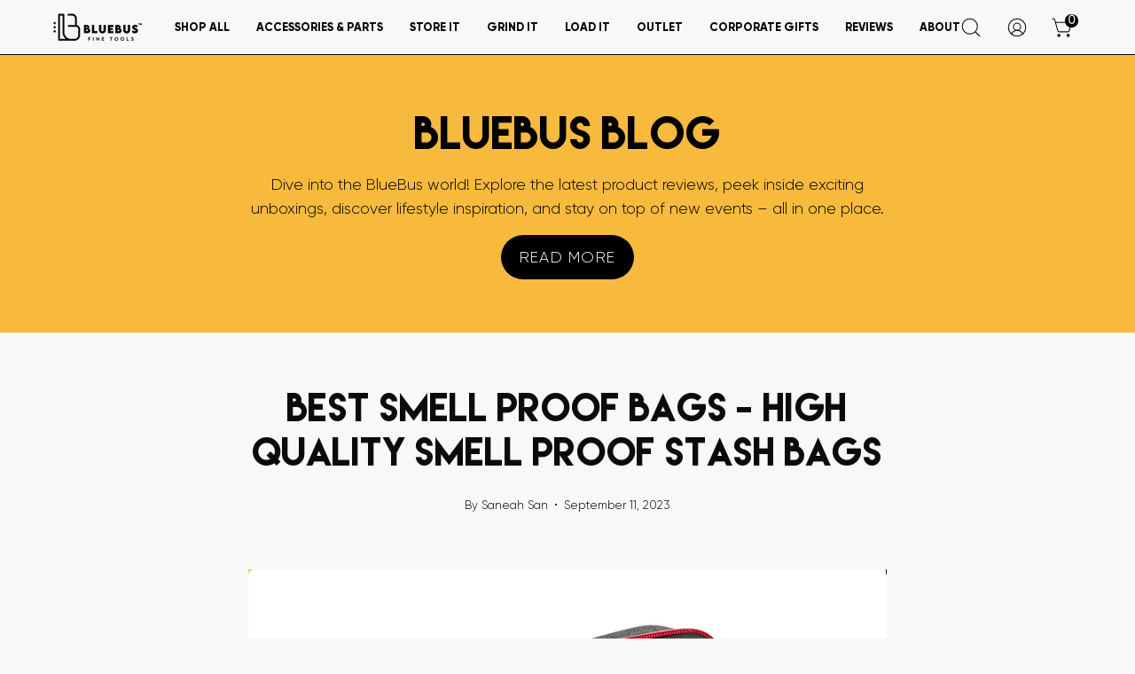

--- FILE ---
content_type: text/javascript
request_url: https://bluebusft.com/cdn/shop/t/33/assets/custom-code.js?v=137370628456067421241712262451
body_size: -618
content:
console.log("testing");
$(document).ready(function(){
   
});
  